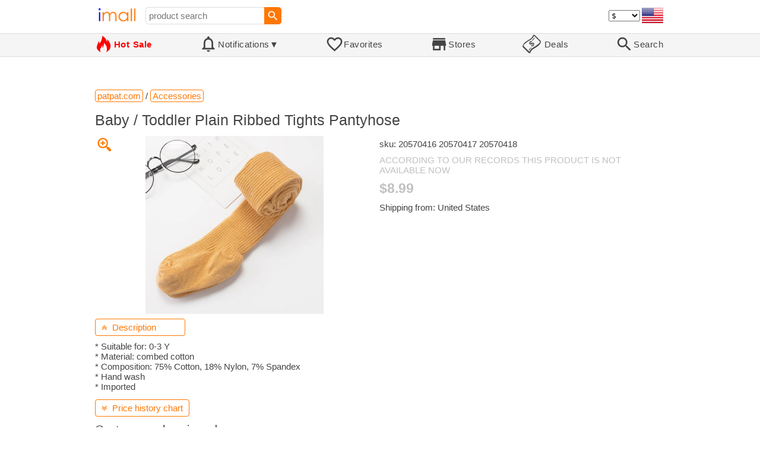

--- FILE ---
content_type: text/html; charset=UTF-8
request_url: https://imall.com/product/Baby-Toddler-Plain-Ribbed-Tights-Pantyhose/Accessories/patpat.com/20570416%2020570417%2020570418/985-125464/en
body_size: 12670
content:

<!DOCTYPE HTML>
<html lang="en">
<head>
<link rel="preload" href="https://imall.com/common/IconsCSS.woff" as="font" type="font/woff2" crossorigin="anonymous">
<link rel="preload" href="https://fonts.gstatic.com/s/materialicons/v46/flUhRq6tzZclQEJ-Vdg-IuiaDsNc.woff2" as="font" type="font/woff2" crossorigin="anonymous">
<link rel="stylesheet" type="text/css" href="/_.css"/>
<script>var fss = {}</script>
<script src="/misc/js/_.js"></script>
<script async onload="LazyLoad_OnLoad()" src="https://cdnjs.cloudflare.com/ajax/libs/vanilla-lazyload/8.12.0/lazyload.min.js"></script>
<link rel="icon" href="/Icon.png" type="image/vnd.microsoft.icon"/>
<link rel="shortcut icon" href="/Icon.png" type="image/vnd.microsoft.icon"/>
<link rel="apple-touch-icon-precomposed" href="/Icon.png"/>

<title>Baby / Toddler Plain Ribbed Tights Pantyhose - buy at the price of $8.99 in patpat.com | imall.com</title>
<meta name="keywords" content="buy Baby / Toddler Plain Ribbed Tights Pantyhose 20570416 20570417 20570418 Accessories patpat.com Price $8.99">
<meta name="description" content="Baby / Toddler Plain Ribbed Tights Pantyhose in online-store patpat.com. Large selection of Accessories in United States, United Kingdom, India, Germany, Ukraine, Australia, Canada, France, Sweden, Italy, Netherlands, Poland, Indonesia, Malaysia, Philippines, Spain, Brazil, Thailand, Turkey, Romania, Singapore, Greece, South Korea, Hungary, Mexico, Pakistan, Belgium, Japan, Vietnam, South Africa, Czech Republic, United Arab Emirates, Hong Kong, Switzerland, Portugal, Bulgaria, Saudi Arabia, Iran, Slovakia, Finland, Denmark, Ireland, Israel, China, Belarus, Taiwan, Norway, New Zealand, Croatia, Austria.">
<link rel="canonical" href="https://imall.com/product/Baby-Toddler-Plain-Ribbed-Tights-Pantyhose/Accessories/patpat.com/20570416%2020570417%2020570418/985-125464/en"/>
<meta property="og:type" content="product"/>
<meta property="og:image" content="https://image.yfswebstatic.com/origin/product/000297005794/636b7a6d97e0e.jpg"/>
<meta property="product:price:amount" content="8.99"/>
<meta property="product:price:currency" content="USD"/>
<meta property="og:title" content="Baby / Toddler Plain Ribbed Tights Pantyhose - buy at the price of $8.99 in patpat.com"/>
<meta property="og:url" content="https://imall.com/product/Baby-Toddler-Plain-Ribbed-Tights-Pantyhose/Accessories/patpat.com/20570416%2020570417%2020570418/985-125464/en"/>

<meta http-equiv="Content-Type" content="text/html; charset=UTF-8"/>
<meta http-equiv="X-UA-Compatible" content="IE=edge"/>
<meta name="apple-mobile-web-app-capable" content="yes"/>
<meta name="mobile-web-app-capable" content="yes"/>
<meta name="viewport" content="width=device-width, initial-scale=1.0"/>
<link rel="manifest" href="/manifest.webapp"/>

<script>
Template_PreInitJS('product', "https:\/\/imall.com\/product\/Baby-Toddler-Plain-Ribbed-Tights-Pantyhose\/Accessories\/patpat.com\/20570416%2020570417%2020570418\/985-125464\/en", 'en', '', '', 'usd', 0, true);
fss.PageCategorization="product_e_985_125464__1&PageID=1260157436";SessionRequestCreateEx();</script>
</head>
<body class="base_font" ontouchstart="">

<script>
var fssDevice = {};
fssDevice.IsTouch = (('ontouchstart' in w) || (navigator.msMaxTouchPoints > 0));
d.body.className += ' ' + (fssDevice.IsTouch ? 'touch' : 'desktop');

w.addEventListener('resize', Device_IsPhone_Init());
Device_IsPhone_Init();
</script>

<div class="MaxWidth" style="margin-bottom:10px;margin-top:10px;">

<div id="SearchMini" class="navigator_wrap">
<div style="padding-right:5px"><a id="nav_root" href="/?en-us-usd" title="iMall Home" class="navigator_logo_a"><span class="navigator_logo"></span></a></div>
<div class="search" style="font-size:15px;padding-left:10px;">
<form action="/search/" method="get" name="fssSearchMini" onsubmit="return ProductsSearchMini(event)">
<input id="lc_cc_curc_mini" type="hidden">
<div style="display:table-cell;vertical-align:middle;width:100%;"><input id="search_text_mini" name="search_text" type="search" placeholder="product search" title="product search" class="search_input search_text" style="width:100%;min-width:200px;font-size:15px;height:29px;"></div><div style="display:table-cell;vertical-align:middle;white-space:nowrap"><input type="submit" id="btnSearch_mini" onclick=" " class="button search_button" value="&#xE8B6;" style="border:none;font-family:Material Icons;font-size:21px;padding:0;width:29px;height:29px;"></div></form>
</div>

<div style="width:100%"></div>
<div class="notranslate notranslate100"><select id="CurrencyCode" onchange="CurrencyCode_Change(this.value)" title="select currency">
<option value="usd">$ &nbsp; &nbsp;USD
<option value="eur">€ &nbsp; &nbsp;EUR
<option value="rub">руб. RUB
<option value="uah">грн. UAH
</select></div>
<script>CurrencyCode_OptionsCheck();</script>
<script>CurrencyCode_Init();</script><div id="LNI_en"><a onclick="LanguageCodeSet('en')" class="Link Selection notranslate notranslate100" title="English">eng</a></div><div id="LNI_ru"><a onclick="LanguageCodeSet('ru')" class="LinkHover notranslate notranslate100" title="Русский">рус</a></div><div id="LNI_uk"><a onclick="LanguageCodeSet('uk')" class="LinkHover notranslate notranslate100" title="Українська">укр</a></div><script>LanguageNavigator_Init();</script>

<div><a href="/countries/?en#us" id="nav_country" q_class="HoverShadow" title="Select Country"><i class="navigator_country" id="nav_country_img" style="display:block;height:26px;width:36px;background-image: url(https://imall.com/countries/flags/us.png)"></i></a></div>
<script>Device_PhoneFooterHE_Init();</script>
</div>
</div>

<div id="TouchNavigatorPlaceholder"></div>
<div id="TouchNavigator_Wrap" class="SingleLine">
<script>
fssDevice.TouchNavigator_WrapHE = d.getElementById('TouchNavigator_Wrap');
if(fssDevice.IsTouch)
  fssDevice.TouchNavigator_WrapHE.style.display = 'none';
else
  fssDevice.TouchNavigator_WrapHE.style.visibility = 'hidden';
</script>
<div class="MaxWidth" style="overflow-x:auto;overflow-y:hidden;"><div id="TouchNavigator" class="TouchNavigator UserSelectNone"><a id="nav_home" href="/?en-us-usd" class="cell "><span><div class="icon" style="font-family:IconsCSS">&#59465;</div><div class="text">&nbsp;Home</div></span></a><a id="nav_hotsale" class="cell " style="color:red" href="/products/hot/?en-us-usd"><span><div class="icon" style="font-family:IconsCSS">&#59466;</div><div class="text" style="font-weight:bold">&nbsp;Hot Sale</div></span></a><a id="NotificationCountContainer" onclick="NotificationsOnClick(event)" class="cell "><span><div class="icon"><span style="position:relative"><span style="font-size:32px">&#xE7F5;</span><div id="NotificationCount" class="base_font" style="display:none"></div></span></div><div id="NotificationsTitle" class="text">Notifications</div></span></a><a href="/favorites/?en&tab=searches" class="cell "><span><div class="icon">&#xE87E;</div><div class="text">Favorites</div></span></a><a id="nav_stores" href="/stores/?en-us" class="cell "><span><div class="icon">&#xE8D1;</div><div class="text">Stores</div></span></a><a id="nav_deals" href="/deals/?en-us" class="cell "><span><div class="icon" style="font-family:IconsCSS">&#59454;</div><div class="text">&nbsp;Deals</div></span></a><a id="nav_search" href="/search/?en-us-usd" class="cell "><span><div class="icon">&#xE8B6;</div><div class="text">Search</div></span></a></div>
</div></div>
<a id="ContentStart" name="ContentStart"></a>
<div style="height:50px;margin:0 auto;max-width:960px"><div class="GAds_A_DisplayHorizontalHeight50"></div></div><script>
CountryCodeUpdate();

if(!fssDevice.IsTouch)
  d.getElementById('NotificationsTitle').innerHTML += /*fssDevice.IsTouch ? '&#9650' : */'&#9660';

if(!fssDevice.IsTouch)
  TouchNavigator_Init();
w.addEventListener('resize', TouchNavigator_Init);
</script>

<style>
.navigator_country {
  background-position: -2px -6px;
  background-repeat: no-repeat;
  background-size: 40px;
  min-width: 36px;
}
</style>

<div class="body_wrap">
<!--div class="body_wrap_background"> </div-->
<div class="content product" style="max-width:960px"><div id="content">


<script>
ProductUI_Init(985, 125464, 8.99, 'usd', 0, [1,43.17,77.29743,0.8581976], 715);
function fssSessionInit()
{Product_SessionInit(985,125464,899, true);}
</script>

<div id="CategoriesBreadcrumbNavigator" itemscope itemtype="http://schema.org/BreadcrumbList"><span itemprop="itemListElement" itemscope itemtype="http://schema.org/ListItem"><a itemprop="item" href="/store/patpat.com/?en-usd" class="action_link breadcrumb"><span itemprop="name">patpat.com</span></a><meta itemprop="position" content="1"/></span> / <span itemprop="itemListElement" itemscope itemtype="http://schema.org/ListItem"><a itemprop="item" href="/store/patpat.com/Accessories/?en-usd" class="action_link breadcrumb"><span itemprop="name">Accessories</span></a><meta itemprop="position" content="2"/></span></div><script>Product_CategoriesBreadcrumbNavigator_Fix();</script>


<div itemscope itemtype="http://schema.org/Product">
<div>
<h1 style="margin-left:0;text-align:left" itemprop="name">Baby / Toddler Plain Ribbed Tights Pantyhose</h1>

<div class="wrap"><a id="ProductImage_Show" href="//image.yfswebstatic.com/origin/product/000297005794/636b7a6d97e0e.jpg" target="_blank" rel="noopener" class="UserSelectNone action_link_icon">&#59453;</a><div class="product_img_wrap"><img id="ProductImage" referrerpolicy="no-referrer" src="//image.yfswebstatic.com/origin/product/000297005794/636b7a6d97e0e.jpg" alt="Baby / Toddler Plain Ribbed Tights Pantyhose" class="product_img" itemprop="image"></div>
<div class="info">
<div id="ProductInfoWrap" class="info_center">

<meta itemprop="sku" content="20570416 20570417 20570418"/><div class="sku">sku: 20570416 20570417 20570418</div><div style="color:silver;word-break:inherit">ACCORDING TO OUR RECORDS THIS PRODUCT IS NOT AVAILABLE NOW</div><div id="ProductPrice_usd" class="PriceWrap"><span itemprop="offers" itemscope itemtype="http://schema.org/Offer"><div class="price notranslate notranslate100" style="color:silver;" title="Price">$8.99</div><meta itemprop="price" content="8.99"/><meta itemprop="priceCurrency" content="USD"/><link itemprop="availability" href="https://schema.org/OutOfStock"></span></div><div id="ProductPrice_uah" class="PriceWrap" style="display:none"><div class="price notranslate notranslate100" style="color:silver;" title="Price">~ <i>388.00 грн.</i></div><div class="OrigPrice">$8.99, $1.00 = 43.17 грн.</div></div><div id="ProductPrice_rub" class="PriceWrap" style="display:none"><div class="price notranslate notranslate100" style="color:silver;" title="Price">~ <i>695.00 руб.</i></div><div class="OrigPrice">$8.99, $1.00 = 77.30 руб.</div></div><div id="ProductPrice_eur" class="PriceWrap" style="display:none"><div class="price notranslate notranslate100" style="color:silver;" title="Price">~ <i>€ 7.70</i></div><div class="OrigPrice">$8.99, € 1.00 = $1.17</div></div><script>Product_ConvertedPriceShow();</script><div>Shipping from: United States</div><span id="StoreDoesNotShipWarning" style="display:none"><span class="Icon">&#59423;</span><span class="Text">the store does not ship to your country</span></span></div>
</div>
<div price100="899" class="ProductFavorites ProductFavorite985_125464 favorite_common UserSelectNone action_link_icon"></div>
</div>
</div>
<div id="DescriptionWrap"><div style="margin:5px 0 13px 0;position:relative">&nbsp;<span style="left:0;padding:5px 10px;top:0;min-width: 130px" class="action_link" onclick="ContentVisibleToggle(FDescriptionDef)"><span id="Description_VisibleStateIcon"></span> &nbsp;Description<script>var FDescriptionDef = {Name: 'Description'};</script></span></div><div id="Description"><script>ContentVisibleToggle(FDescriptionDef, true);</script><script>if(CookieGet('lc'))ContentVisibleToggle(FDescriptionDef, false);</script><div style="margin:8px 0"><div itemprop="description" id="DescriptionContent">* Suitable for: 0-3 Y<br />
* Material: combed cotton<br />
* Composition: 75% Cotton, 18% Nylon, 7% Spandex<br />
* Hand wash<br />
* Imported</div></div><script>if(CookieGet('lc'))ProductDescription_RemoveIfEmpty();</script></div></div></div><div style="margin:5px 0 13px 0;position:relative">&nbsp;<span id="PriceHistoryToggle" style="left:0;padding:5px 10px;top:0;min-width: 130px" class="action_link" onclick="ContentVisibleToggle(FPriceHistoryDef)"><span id="PriceHistory_VisibleStateIcon"></span> &nbsp;<span id="PriceHistoryTitle">Price history chart & currency exchange rate</span><script>var FPriceHistoryDef = {Name: 'PriceHistory'};</script></span></div><div id="PriceHistory"><script>ContentVisibleToggle(FPriceHistoryDef, false);</script><script>FPriceHistoryDef.OnToggle_Visible = Product_PriceHistory_Render;Product_PriceHistory_Toggle_TitleUpdate();</script><canvas id="PriceChart" style="height:300px;width:100%"></canvas></div><h2 style="margin-left:0">Customers also viewed</h2><a name="TabNavigator_ViewedIn" style="display: block;height: 3px;"></a><div class="TabNavigator MaxWidth700" style="overflow-x:auto;text-align:center"><a href="?&ViewedIn=this#TabNavigator_ViewedIn" class="UserSelectNone TabHover" style="border-top-left-radius:7px;border-bottom-left-radius:7px;">in this store</a><a href="?#TabNavigator_ViewedIn" class="UserSelectNone TabSelected" style="border-top-right-radius:7px;border-bottom-right-radius:7px;border-right:1px solid #F70;">in other stores</a></div><br><script>ProductFavoritesInit();Products_WindowOnResize_Init();</script><a name="products"></a><div class="TileItems"><div class="Item ItemRT"><a href="/product/Anime-Japanese-Blue-Lock-Isagi-Yoichi-Football-Jersey-T-shirt-Cosplay-Hyoma-Chigiri-Meguru-Bachira-Tee-Original-Children-Clothes/Motorcycle-Equipments-Parts/aliexpress.com/1005008273489795/144-383632993/en"><div class="ItemImgWrap ItemImgWrapRT"><img referrerpolicy="no-referrer" class="ItemImg ItemImgRT" src="//ae-pic-a1.aliexpress-media.com/kf/Sa6f36f41c2874bc3a2f2632bce182a6bP.jpg" alt="

Anime Japanese Blue Lock Isagi Yoichi Football Jersey T-shirt Cosplay Hyoma Chigiri Meguru Bachira Tee Original Children Clothes" title="Anime Japanese Blue Lock Isagi Yoichi Football Jersey T-shirt Cosplay Hyoma Chigiri Meguru Bachira Tee Original Children Clothes"></div><div class="price PriceRaw" PriceRaw="10.07">$10.07</div><div class="title" title="Anime Japanese Blue Lock Isagi Yoichi Football Jersey T-shirt Cosplay Hyoma Chigiri Meguru Bachira Tee Original Children Clothes">Anime Japanese Blue Lock Isagi Yoichi Football Jersey T-shirt Cosplay Hyoma Chigiri Meguru Bachira Tee Original Children Clothes</div></a><a href="/store/aliexpress.com/?en-" class="action_link store_name" style="border-color:transparent">aliexpress.com</a><div price100="1007" class="ProductFavorites ProductFavorite144_383632993 favorite_common UserSelectNone action_link_icon"></div></div><div class="Item ItemRT"><a href="/product/50pcs-Heart-Shaped-Wooden-Slices-Iron-Rings-DIY-Hanging-Calendar-Family-Guestbook-Birthday-Reminder-Home-Decoration/Office-School-Supplies-Printing-Products/aliexpress.com/1005009308890179/144-383700193/en"><div class="ItemImgWrap ItemImgWrapRT"><img referrerpolicy="no-referrer" class="ItemImg ItemImgRT" src="//ae-pic-a1.aliexpress-media.com/kf/S20352573ddd94277b36b7cf6e8338fe45.jpg" alt="

50pcs Heart Shaped Wooden Slices Iron Rings DIY Hanging Calendar Family Guestbook Birthday Reminder Home Decoration" title="50pcs Heart Shaped Wooden Slices Iron Rings DIY Hanging Calendar Family Guestbook Birthday Reminder Home Decoration"></div><div class="price PriceRaw" PriceRaw="1.07">$1.07</div><div class="title" title="50pcs Heart Shaped Wooden Slices Iron Rings DIY Hanging Calendar Family Guestbook Birthday Reminder Home Decoration">50pcs Heart Shaped Wooden Slices Iron Rings DIY Hanging Calendar Family Guestbook Birthday Reminder Home Decoration</div></a><a href="/store/aliexpress.com/?en-" class="action_link store_name" style="border-color:transparent">aliexpress.com</a><div price100="107" class="ProductFavorites ProductFavorite144_383700193 favorite_common UserSelectNone action_link_icon"></div></div><div class="Item ItemRT"><a href="/product/Portable-For-Yamaha-Mt03-MT-03-2015-2018-Blue-Black-Motorcycle-Aluminum-Side-Stand-Enlarger-Extension-Plate-R3/Automobiles-Parts-Accessories-Wear/aliexpress.com/1005009163674252/144-383728797/en"><div class="ItemImgWrap ItemImgWrapRT"><img referrerpolicy="no-referrer" class="ItemImg ItemImgRT" src="//ae-pic-a1.aliexpress-media.com/kf/Sf4a2019c44764b98acd7de3cd85f798dy.jpeg" alt="

Portable For Yamaha Mt03 MT-03 2015-2018 Blue&amp;Black Motorcycle Aluminum Side Stand Enlarger Extension Plate For YAMAHA R3" title="Portable For Yamaha Mt03 MT-03 2015-2018 Blue&amp;Black Motorcycle Aluminum Side Stand Enlarger Extension Plate For YAMAHA R3"></div><div class="price PriceRaw" PriceRaw="4.93">$4.93</div><div class="title" title="Portable For Yamaha Mt03 MT-03 2015-2018 Blue&amp;Black Motorcycle Aluminum Side Stand Enlarger Extension Plate For YAMAHA R3">Portable For Yamaha Mt03 MT-03 2015-2018 Blue&amp;Black Motorcycle Aluminum Side Stand Enlarger Extension Plate For YAMAHA R3</div></a><a href="/store/aliexpress.com/?en-" class="action_link store_name" style="border-color:transparent">aliexpress.com</a><div price100="493" class="ProductFavorites ProductFavorite144_383728797 favorite_common UserSelectNone action_link_icon"></div></div><div class="Item ItemRT"><a href="/product/Game-Genshin-Impact-Zhongli-Cosplay-Costume-Zhong-Li-Full-Set-Liyue-Morax-Outfits-Comic-Con-Anime/Novelty-Special-Use-Costumes/aliexpress.com/1005009228428328/144-384316735/en"><div class="ItemImgWrap ItemImgWrapRT"><img referrerpolicy="no-referrer" class="ItemImg ItemImgRT" src="//ae-pic-a1.aliexpress-media.com/kf/S6cbd711df8ae4d1cb8c2379e06e322bbm.jpg" alt="

Game Genshin Impact Zhongli Cosplay Costume Zhong Li Full Set Liyue Morax Zhong Li Outfits Comic Con Anime Cosplay" title="Game Genshin Impact Zhongli Cosplay Costume Zhong Li Full Set Liyue Morax Zhong Li Outfits Comic Con Anime Cosplay"></div><div class="price PriceRaw" PriceRaw="15.4">$15.40</div><div class="title" title="Game Genshin Impact Zhongli Cosplay Costume Zhong Li Full Set Liyue Morax Zhong Li Outfits Comic Con Anime Cosplay">Game Genshin Impact Zhongli Cosplay Costume Zhong Li Full Set Liyue Morax Zhong Li Outfits Comic Con Anime Cosplay</div></a><a href="/store/aliexpress.com/?en-" class="action_link store_name" style="border-color:transparent">aliexpress.com</a><div price100="1540" class="ProductFavorites ProductFavorite144_384316735 favorite_common UserSelectNone action_link_icon"></div></div><div class="Item ItemRT"><a href="/product/Qualidea-Code-Canaria-Utara-Black-Shoes-Cosplay-Boots/Fashion-Costumes-Accesories/Ezcosplay-Manufacturing/ezcosplay.com/COSS0653/897-20819/en"><div class="ItemImgWrap ItemImgWrapRT"><img referrerpolicy="no-referrer" class="ItemImg ItemImgRT" src="//cdn.ezcosplay.com/media/catalog/product/c/o/coss0653.jpg" alt="

Qualidea Code Canaria Utara Black Shoes Cosplay Boots" title="Qualidea Code Canaria Utara Black Shoes Cosplay Boots"></div><div class="price PriceRaw" PriceRaw="43.99">$43.99</div><div class="title" title="Qualidea Code Canaria Utara Black Shoes Cosplay Boots">Qualidea Code Canaria Utara Black Shoes Cosplay Boots</div></a><a href="/store/ezcosplay.com/?en-" class="action_link store_name" style="border-color:transparent">ezcosplay.com</a><div price100="4399" class="ProductFavorites ProductFavorite897_20819 favorite_common UserSelectNone action_link_icon"></div></div><div class="Item ItemRT"><a href="/product/Marks-Spencer-Damen-Kleid-marineblau-Gr.-40/Women%27s-Clothing/momoxfashion.com/qqtsuvm/2048-7270370/en"><div class="ItemImgWrap ItemImgWrapRT"><img referrerpolicy="no-referrer" class="ItemImg ItemImgRT" src="//image.momoxfashion.com/Marks-Spencer-Damen-qqtsuvm-0-zoom" alt="

Marks &amp; Spencer Damen Kleid, marineblau, Gr. 40" title="Marks &amp; Spencer Damen Kleid, marineblau, Gr. 40"></div><div class="price PriceRaw" PriceRaw="45.327557">$45.33</div><div class="title" title="Marks &amp; Spencer Damen Kleid, marineblau, Gr. 40">Marks &amp; Spencer Damen Kleid, marineblau, Gr. 40</div></a><a href="/store/momoxfashion.com/?en-" class="action_link store_name" style="border-color:transparent">momoxfashion.com</a><div price100="3890" class="ProductFavorites ProductFavorite2048_7270370 favorite_common UserSelectNone action_link_icon"></div></div><div class="Item ItemRT" title="According to our records this product is not available now"><a href="/product/2-Din-9.5-Inch-Touch-Screen-MP5-Player-Car-Stereo-FM-Radio-for-Apple-Android-CarPlay-Mirror-Link-Navi-Bluetooth/Automobiles-Parts-Accessories-Electronics/aliexpress.com/1005003346513785/144-138249097/en"><div class="ItemImgWrap ItemImgWrapRT"><img referrerpolicy="no-referrer" class="ItemImg ItemImgRT" src="//ae04.alicdn.com/kf/H25d740307c4d44018f2bcb83c6466c04C.jpg" alt="

2 Din 9.5 Inch Touch-Screen MP5 Player Car Stereo FM Radio for Apple/Android CarPlay Mirror Link Navi Bluetooth" title="2 Din 9.5 Inch Touch-Screen MP5 Player Car Stereo FM Radio for Apple/Android CarPlay Mirror Link Navi Bluetooth"></div><div class="price PriceRaw" style="color:silver" PriceRaw="75.92">$75.92</div><div class="title" style="color:silver" title="2 Din 9.5 Inch Touch-Screen MP5 Player Car Stereo FM Radio for Apple/Android CarPlay Mirror Link Navi Bluetooth">2 Din 9.5 Inch Touch-Screen MP5 Player Car Stereo FM Radio for Apple/Android CarPlay Mirror Link Navi Bluetooth</div></a><a href="/store/aliexpress.com/?en-" class="action_link store_name" style="border-color:transparent">aliexpress.com</a><div price100="7592" class="ProductFavorites ProductFavorite144_138249097 favorite_common UserSelectNone action_link_icon"></div></div><div class="Item ItemRT" title="According to our records this product is not available now"><a href="/product/Women-Long-Sleeve-Embroidery-O-neck-Playsuit-Buttons-2021-Summer-New-Sashes-Lace-up-Rompers/Women%27s-Clothing-Jumpsuits/aliexpress.com/1005003184530207/144-138574013/en"><div class="ItemImgWrap ItemImgWrapRT"><img referrerpolicy="no-referrer" class="ItemImg ItemImgRT" src="//ae04.alicdn.com/kf/H2463656e473a454aaa43b22bb696314ar.jpg" alt="

Women Long Sleeve Embroidery O-neck Playsuit Buttons 2021 Summer New Sashes Lace-up Rompers" title="Women Long Sleeve Embroidery O-neck Playsuit Buttons 2021 Summer New Sashes Lace-up Rompers"></div><div class="price PriceRaw" style="color:silver" PriceRaw="50.4">$50.40</div><div class="title" style="color:silver" title="Women Long Sleeve Embroidery O-neck Playsuit Buttons 2021 Summer New Sashes Lace-up Rompers">Women Long Sleeve Embroidery O-neck Playsuit Buttons 2021 Summer New Sashes Lace-up Rompers</div></a><a href="/store/aliexpress.com/?en-" class="action_link store_name" style="border-color:transparent">aliexpress.com</a><div price100="5040" class="ProductFavorites ProductFavorite144_138574013 favorite_common UserSelectNone action_link_icon"></div></div><div class="Item ItemRT" title="According to our records this product is not available now"><a href="/product/1-%D0%BF%D0%B0%D1%80%D0%B0-%D0%92%D0%B5%D0%BB%D0%BE%D1%81%D0%B8%D0%BF%D0%B5%D0%B4%D0%BD%D1%8B%D0%B9-%D0%A7%D0%B5%D1%85%D0%BE%D0%BB-%D0%B4%D0%BB%D1%8F-%D0%B2%D0%B5%D0%BB%D0%BE%D1%81%D0%B8%D0%BF%D0%B5%D0%B4%D0%BD%D0%BE%D0%B3%D0%BE-%D1%80%D1%83%D0%BB%D1%8F-%D1%80%D1%83%D1%87%D0%BA%D0%B8-%D0%B8%D0%B7-%D0%B3%D0%BB%D0%B0%D0%B4%D0%BA%D0%BE%D0%B9-%D0%BC%D1%8F%D0%B3%D0%BA%D0%BE%D0%B9-%D0%BA%D0%BE%D0%B6%D0%B8-%D0%90%D0%BA%D1%81%D0%B5%D1%81%D1%81%D1%83%D0%B0%D1%80%D1%8B-%D0%B2%D0%B5%D0%BB%D0%BE%D1%81%D0%B8%D0%BF%D0%B5%D0%B4%D0%B0-%D0%B0%D0%BB%D1%8E%D0%BC%D0%B8%D0%BD%D0%B8%D0%B5%D0%B2%D0%BE%D0%B3%D0%BE-%D1%81%D0%BF%D0%BB%D0%B0%D0%B2%D0%B0-.../Sports-Entertainment-Cycling/aliexpress.com/32949758045/144-36275927/en"><div class="ItemImgWrap ItemImgWrapRT"><img referrerpolicy="no-referrer" class="ItemImg ItemImgRT" src="//ae04.alicdn.com/kf/HTB17SjcXE_rK1Rjy0Fcq6zEvVXai.jpg" alt="

1 пара, Велосипедный Чехол для велосипедного руля, ручки из гладкой мягкой кожи, Аксессуары для велосипеда из алюминиевого сплава, ручки для ..." title="1 пара, Велосипедный Чехол для велосипедного руля, ручки из гладкой мягкой кожи, Аксессуары для велосипеда из алюминиевого сплава, ручки для ..."></div><div class="price PriceRaw" style="color:silver" PriceRaw="13.2">$13.20</div><div class="title" style="color:silver" title="1 пара, Велосипедный Чехол для велосипедного руля, ручки из гладкой мягкой кожи, Аксессуары для велосипеда из алюминиевого сплава, ручки для ...">1 пара, Велосипедный Чехол для велосипедного руля, ручки из гладкой мягкой кожи, Аксессуары для велосипеда из алюминиевого сплава, ручки для ...</div></a><a href="/store/aliexpress.com/?en-" class="action_link store_name" style="border-color:transparent">aliexpress.com</a><div price100="1320" class="ProductFavorites ProductFavorite144_36275927 favorite_common UserSelectNone action_link_icon"></div></div><div class="Item ItemRT" title="According to our records this product is not available now"><a href="/product/F9-5C-Digital-Display-TWS-Bluetooth-Earbuds-Fingertip-Touch-Control-Sport-Headphones/Consumer-Electronics-Portable-Audio-Video/aliexpress.com/1005003629391721/565-157627040/en"><div class="ItemImgWrap ItemImgWrapRT"><img referrerpolicy="no-referrer" class="ItemImg ItemImgRT" src="//ae04.alicdn.com/kf/H7aebfa9a87e34a018dcddf17f3f03b66J.jpg" alt="

F9-5C Digital Display TWS Bluetooth Earbuds Fingertip Touch Control Sport Headphones" title="F9-5C Digital Display TWS Bluetooth Earbuds Fingertip Touch Control Sport Headphones"></div><div class="price PriceRaw" style="color:silver" PriceRaw="8.13">$8.13</div><div class="title" style="color:silver" title="F9-5C Digital Display TWS Bluetooth Earbuds Fingertip Touch Control Sport Headphones">F9-5C Digital Display TWS Bluetooth Earbuds Fingertip Touch Control Sport Headphones</div></a><a href="/store/aliexpress.com/?en-" class="action_link store_name" style="border-color:transparent">aliexpress.com</a><div price100="813" class="ProductFavorites ProductFavorite565_157627040 favorite_common UserSelectNone action_link_icon"></div></div><div class="Item ItemRT" title="According to our records this product is not available now"><a href="/product/Exquisite-Beautiful-Home-Decoration-Wedding-Simulation-3-Austin-Roses-Artificial-Flowers-Bouquets/Garden-Festive-Party-Supplies/aliexpress.com/1005003625152549/565-158748925/en"><div class="ItemImgWrap ItemImgWrapRT"><img referrerpolicy="no-referrer" class="ItemImg ItemImgRT" src="//ae04.alicdn.com/kf/Hcc1de6430e35464383ebebaf902f8a6as.jpg" alt="

Exquisite Beautiful Home Decoration Wedding Decoration Simulation 3 Austin Roses Artificial Flowers Wedding Flowers Bouquets" title="Exquisite Beautiful Home Decoration Wedding Decoration Simulation 3 Austin Roses Artificial Flowers Wedding Flowers Bouquets"></div><div class="price PriceRaw" style="color:silver" PriceRaw="2.37">$2.37</div><div class="title" style="color:silver" title="Exquisite Beautiful Home Decoration Wedding Decoration Simulation 3 Austin Roses Artificial Flowers Wedding Flowers Bouquets">Exquisite Beautiful Home Decoration Wedding Decoration Simulation 3 Austin Roses Artificial Flowers Wedding Flowers Bouquets</div></a><a href="/store/aliexpress.com/?en-" class="action_link store_name" style="border-color:transparent">aliexpress.com</a><div price100="237" class="ProductFavorites ProductFavorite565_158748925 favorite_common UserSelectNone action_link_icon"></div></div><div class="Item ItemRT" title="According to our records this product is not available now"><a href="/product/Speaker-Loud-Inpods-Protable-Wireless-Bluetooth-Super-Bass-Mini-Loudspeaker-Outdoor-Music/Consumer-Electronics-Portable-Audio-Video/aliexpress.com/1005003607941817/565-158769235/en"><div class="ItemImgWrap ItemImgWrapRT"><img referrerpolicy="no-referrer" class="ItemImg ItemImgRT" src="//ae04.alicdn.com/kf/H899667cd2dad40c6b9b1fd3b6d5757f1j.jpg" alt="

Speaker Loud Inpods Protable Wireless Bluetooth Speaker Super Bass Mini Wireless Loudspeaker Outdoor Speaker Music" title="Speaker Loud Inpods Protable Wireless Bluetooth Speaker Super Bass Mini Wireless Loudspeaker Outdoor Speaker Music"></div><div class="price PriceRaw" style="color:silver" PriceRaw="61.71">$61.71</div><div class="title" style="color:silver" title="Speaker Loud Inpods Protable Wireless Bluetooth Speaker Super Bass Mini Wireless Loudspeaker Outdoor Speaker Music">Speaker Loud Inpods Protable Wireless Bluetooth Speaker Super Bass Mini Wireless Loudspeaker Outdoor Speaker Music</div></a><a href="/store/aliexpress.com/?en-" class="action_link store_name" style="border-color:transparent">aliexpress.com</a><div price100="6171" class="ProductFavorites ProductFavorite565_158769235 favorite_common UserSelectNone action_link_icon"></div></div><div class="Item ItemRT" title="According to our records this product is not available now"><a href="/product/20-30cm-Cross-Prism-Steel-Metal-Tent-Beach-Canopy-Camping-Stakes-Peg-Ground-Nail-Outdoor-Hiking-Accessories/Sports-Entertainment/aliexpress.com/1005003490466610/565-158778519/en"><div class="ItemImgWrap ItemImgWrapRT"><img referrerpolicy="no-referrer" class="ItemImg ItemImgRT" src="//ae04.alicdn.com/kf/H75294c728c134e6a873305286beec38eD.jpeg" alt="

20/30cm Cross-Prism Steel Metal Tent Beach Canopy Camping Stakes Peg Ground Nail Outdoor Camping &amp; Hiking Tent Accessories" title="20/30cm Cross-Prism Steel Metal Tent Beach Canopy Camping Stakes Peg Ground Nail Outdoor Camping &amp; Hiking Tent Accessories"></div><div class="price PriceRaw" style="color:silver" PriceRaw="1.22">$1.22</div><div class="title" style="color:silver" title="20/30cm Cross-Prism Steel Metal Tent Beach Canopy Camping Stakes Peg Ground Nail Outdoor Camping &amp; Hiking Tent Accessories">20/30cm Cross-Prism Steel Metal Tent Beach Canopy Camping Stakes Peg Ground Nail Outdoor Camping &amp; Hiking Tent Accessories</div></a><a href="/store/aliexpress.com/?en-" class="action_link store_name" style="border-color:transparent">aliexpress.com</a><div price100="122" class="ProductFavorites ProductFavorite565_158778519 favorite_common UserSelectNone action_link_icon"></div></div><div class="Item ItemRT" title="According to our records this product is not available now"><a href="/product/2022-%D0%A0%D0%BE%D0%B6%D0%B4%D0%B5%D1%81%D1%82%D0%B2%D0%B5%D0%BD%D1%81%D0%BA%D0%B0%D1%8F-%D0%B5%D0%BB%D0%BA%D0%B0-%D0%AD%D0%BB%D0%B5%D0%BA%D1%82%D1%80%D0%B8%D1%87%D0%B5%D1%81%D0%BA%D0%B8%D0%B9-%D0%BF%D0%BE%D0%B5%D0%B7%D0%B4-%D0%A1%D0%BD%D0%B5%D0%B6%D0%BD%D1%8B%D0%B9-%D0%B7%D0%B0%D0%BC%D0%BE%D0%BA-%D0%BC%D1%83%D0%B7%D1%8B%D0%BA%D0%B0%D0%BB%D1%8C%D0%BD%D0%B0%D1%8F-%D1%88%D0%BA%D0%B0%D1%82%D1%83%D0%BB%D0%BA%D0%B0-%D1%81%D1%82%D1%80%D0%BE%D0%B8%D1%82%D0%B5%D0%BB%D1%8C%D0%BD%D1%8B%D0%B9-%D0%B1%D0%BB%D0%BE%D0%BA-%D0%B4%D0%BE%D0%BC-%D0%A1%D0%B0%D0%BD%D1%82%D0%B0-%D0%9A%D0%BB%D0%B0%D1%83%D1%81-%D0%B4%D0%B5%D1%82%D1%81%D0%BA%D0%B0%D1%8F-%D0%B8%D0%B3%D1%80%D1%83%D1%88%D0%BA%D0%B0-%D0%BF%D0%BE%D0%B4%D0%B0%D1%80%D0%BE%D0%BA/%D0%BD.../Toys-Hobbies-Building-Construction/aliexpress.com/1005003301948050/144-138398907/en"><div class="ItemImgWrap ItemImgWrapRT"><img referrerpolicy="no-referrer" class="ItemImg ItemImgRT" src="//ae04.alicdn.com/kf/H868ca03853af405eb6fea3ddaeb3c426a.jpg" alt="

2022 Рождественская елка Электрический поезд Снежный замок музыкальная шкатулка строительный блок дом Санта-Клаус детская игрушка подарок н..." title="2022 Рождественская елка Электрический поезд Снежный замок музыкальная шкатулка строительный блок дом Санта-Клаус детская игрушка подарок н..."></div><div class="price PriceRaw" style="color:silver" PriceRaw="87.05">$87.05</div><div class="title" style="color:silver" title="2022 Рождественская елка Электрический поезд Снежный замок музыкальная шкатулка строительный блок дом Санта-Клаус детская игрушка подарок н...">2022 Рождественская елка Электрический поезд Снежный замок музыкальная шкатулка строительный блок дом Санта-Клаус детская игрушка подарок н...</div></a><a href="/store/aliexpress.com/?en-" class="action_link store_name" style="border-color:transparent">aliexpress.com</a><div price100="8705" class="ProductFavorites ProductFavorite144_138398907 favorite_common UserSelectNone action_link_icon"></div></div><div class="Item ItemRT" title="According to our records this product is not available now"><a href="/product/Heavy-craftsmanship-solid-color-large-capacity-rivet-leather-portable-women-ladies-new-fashion-one-shoulder-messenger-bag/Luggage-Bags-Women%27s-Handbags/aliexpress.com/1005003334104109/144-138450839/en"><div class="ItemImgWrap ItemImgWrapRT"><img referrerpolicy="no-referrer" class="ItemImg ItemImgRT" src="//ae04.alicdn.com/kf/H3745b22072f5456cac8d0e3d883d517eC.jpg" alt="

Heavy craftsmanship, solid color, large capacity, rivet leather portable women, ladies new fashion, one-shoulder messenger bag" title="Heavy craftsmanship, solid color, large capacity, rivet leather portable women, ladies new fashion, one-shoulder messenger bag"></div><div class="price PriceRaw" style="color:silver" PriceRaw="130.64">$130.64</div><div class="title" style="color:silver" title="Heavy craftsmanship, solid color, large capacity, rivet leather portable women, ladies new fashion, one-shoulder messenger bag">Heavy craftsmanship, solid color, large capacity, rivet leather portable women, ladies new fashion, one-shoulder messenger bag</div></a><a href="/store/aliexpress.com/?en-" class="action_link store_name" style="border-color:transparent">aliexpress.com</a><div price100="13064" class="ProductFavorites ProductFavorite144_138450839 favorite_common UserSelectNone action_link_icon"></div></div><div class="Item ItemRT" title="According to our records this product is not available now"><a href="/product/WYSIWYG-5pcs-Charms-19x19mm-Follow-Your-Dreams-Trust-Heart-Pendant-Antique-Silver-Color-For-Jewelry-Making-DIY/Accessories-Fashion/aliexpress.com/1005003332259576/144-138656859/en"><div class="ItemImgWrap ItemImgWrapRT"><img referrerpolicy="no-referrer" class="ItemImg ItemImgRT" src="//ae04.alicdn.com/kf/H4468c291fe4d428e82bb9639cea9b7d7o.jpg" alt="

WYSIWYG 5pcs Charms 19x19mm Follow Your Dreams Trust Your Heart Charms Pendant Antique Silver Color For Jewelry Making DIY" title="WYSIWYG 5pcs Charms 19x19mm Follow Your Dreams Trust Your Heart Charms Pendant Antique Silver Color For Jewelry Making DIY"></div><div class="price PriceRaw" style="color:silver" PriceRaw="1.33">$1.33</div><div class="title" style="color:silver" title="WYSIWYG 5pcs Charms 19x19mm Follow Your Dreams Trust Your Heart Charms Pendant Antique Silver Color For Jewelry Making DIY">WYSIWYG 5pcs Charms 19x19mm Follow Your Dreams Trust Your Heart Charms Pendant Antique Silver Color For Jewelry Making DIY</div></a><a href="/store/aliexpress.com/?en-" class="action_link store_name" style="border-color:transparent">aliexpress.com</a><div price100="133" class="ProductFavorites ProductFavorite144_138656859 favorite_common UserSelectNone action_link_icon"></div></div><div class="Item ItemRT" title="According to our records this product is not available now"><a href="/product/Card-Pocket-Case-for-Samsung-A50S-A32-A30S-Thin-Cover-Silicone-Soft-TPU-A20-A71-M10S/Phones-Telecommunications-Mobile-Phone-Accessories/aliexpress.com/1005003633652772/565-157800833/en"><div class="ItemImgWrap ItemImgWrapRT"><img referrerpolicy="no-referrer" class="ItemImg ItemImgRT" src="//ae04.alicdn.com/kf/H456044d922fa433aa512bc66d271d050z.jpg" alt="

Card Pocket Case for Samsung A50S A32 A30S Thin Cover Silicone Soft TPU for Samsung A20/A71/M10S" title="Card Pocket Case for Samsung A50S A32 A30S Thin Cover Silicone Soft TPU for Samsung A20/A71/M10S"></div><div class="price PriceRaw" style="color:silver" PriceRaw="3.76">$3.76</div><div class="title" style="color:silver" title="Card Pocket Case for Samsung A50S A32 A30S Thin Cover Silicone Soft TPU for Samsung A20/A71/M10S">Card Pocket Case for Samsung A50S A32 A30S Thin Cover Silicone Soft TPU for Samsung A20/A71/M10S</div></a><a href="/store/aliexpress.com/?en-" class="action_link store_name" style="border-color:transparent">aliexpress.com</a><div price100="376" class="ProductFavorites ProductFavorite565_157800833 favorite_common UserSelectNone action_link_icon"></div></div><div class="Item ItemRT" title="According to our records this product is not available now"><a href="/product/%D0%96%D0%B5%D0%BD%D1%81%D0%BA%D0%B0%D1%8F-%D0%BA%D0%BE%D0%B6%D0%B0%D0%BD%D0%B0%D1%8F-%D0%A1%D1%83%D0%BC%D0%BA%D0%B0-DKNY-Elissa-Leather-Chain-Strap-Shoulder-Bag-%D0%B1%D0%B5%D0%B6%D0%B5%D0%B2%D1%8B%D0%B9/%D0%9E%D0%B4%D0%B5%D0%B6%D0%B4%D0%B0-%D0%BE%D0%B1%D1%83%D0%B2%D1%8C-%D0%B0%D0%BA%D1%81%D0%B5%D1%81%D1%81%D1%83%D0%B0%D1%80%D1%8B-%D0%A1%D1%83%D0%BC%D0%BA%D0%B8-%D1%80%D1%8E%D0%BA%D0%B7%D0%B0%D0%BA%D0%B8/rozetka.com.ua/276755043/496-19487610/en"><div class="ItemImgWrap ItemImgWrapRT"><img referrerpolicy="no-referrer" class="ItemImg ItemImgRT" src="//i8.rozetka.ua/goods/21604461/276755043_images_21604461483.jpg" alt="

Женская кожаная Сумка DKNY Elissa Leather Chain Strap Shoulder Bag бежевый" title="Женская кожаная Сумка DKNY Elissa Leather Chain Strap Shoulder Bag бежевый"></div><div class="price PriceRaw" style="color:silver" PriceRaw="104.23906">$104.24</div><div class="title" style="color:silver" title="Женская кожаная Сумка DKNY Elissa Leather Chain Strap Shoulder Bag бежевый">Женская кожаная Сумка DKNY Elissa Leather Chain Strap Shoulder Bag бежевый</div></a><a href="/store/rozetka.com.ua/?en-" class="action_link store_name" style="border-color:transparent">rozetka.com.ua</a><div price100="450000" class="ProductFavorites ProductFavorite496_19487610 favorite_common UserSelectNone action_link_icon"></div></div><div class="Item ItemRT" title="According to our records this product is not available now"><a href="/product/Karen-Kane-Plus-Size-Star-Print-Top-Women%27s-Clothing-Multi/Apparel-General/6pm.com/4L63531W-960/564-200193/en"><div class="ItemImgWrap ItemImgWrapRT"><img referrerpolicy="no-referrer" class="ItemImg ItemImgRT" src="//m.media-amazon.com/images/I/91lLkvJbNEL._SR960%2C720_.jpg" alt="

Karen Kane Plus Plus Size Star Print Top (Print) Women's Clothing, Multi" title="Karen Kane Plus Plus Size Star Print Top (Print) Women's Clothing, Multi"></div><div class="price PriceRaw" style="color:silver" PriceRaw="44.99">$44.99</div><div class="title" style="color:silver" title="Karen Kane Plus Plus Size Star Print Top (Print) Women's Clothing, Multi">Karen Kane Plus Plus Size Star Print Top (Print) Women's Clothing, Multi</div></a><a href="/store/6pm.com/?en-" class="action_link store_name" style="border-color:transparent">6pm.com</a><div price100="4499" class="ProductFavorites ProductFavorite564_200193 favorite_common UserSelectNone action_link_icon"></div></div><div class="Item ItemRT" title="According to our records this product is not available now"><a href="/product/MICHAEL-Kors-Frieda-Slide-Acorn-Women%27s-Sandals-Brown/Shoes-Open-Footwear-Casual-Sandal/6pm.com/40S9FRFP1L-203/564-196411/en"><div class="ItemImgWrap ItemImgWrapRT"><img referrerpolicy="no-referrer" class="ItemImg ItemImgRT" src="//m.media-amazon.com/images/I/71vJdJ2+JHL._SR960%2C720_.jpg" alt="

MICHAEL Michael Kors Frieda Slide (Acorn) Women's Sandals, Brown" title="MICHAEL Michael Kors Frieda Slide (Acorn) Women's Sandals, Brown"></div><div class="price PriceRaw" style="color:silver" PriceRaw="64.99">$64.99</div><div class="title" style="color:silver" title="MICHAEL Michael Kors Frieda Slide (Acorn) Women's Sandals, Brown">MICHAEL Michael Kors Frieda Slide (Acorn) Women's Sandals, Brown</div></a><a href="/store/6pm.com/?en-" class="action_link store_name" style="border-color:transparent">6pm.com</a><div price100="6499" class="ProductFavorites ProductFavorite564_196411 favorite_common UserSelectNone action_link_icon"></div></div><div class="Item ItemRT" title="According to our records this product is not available now"><a href="/product/Kamik-Kids-Snowgypsy-Toddler-Little-Kid-Big-Navy-Teal-Girls-Shoes-Multi/Boot-Cold-Weather/6pm.com/NK4192S//NK8192S-NTE/564-219257/en"><div class="ItemImgWrap ItemImgWrapRT"><img referrerpolicy="no-referrer" class="ItemImg ItemImgRT" src="//m.media-amazon.com/images/I/71CfNhVg-IL._SR960%2C720_.jpg" alt="

Kamik Kids Snowgypsy (Toddler/Little Kid/Big Kid) (Navy/Teal) Girls Shoes, Multi" title="Kamik Kids Snowgypsy (Toddler/Little Kid/Big Kid) (Navy/Teal) Girls Shoes, Multi"></div><div class="price PriceRaw" style="color:silver" PriceRaw="32.99">$32.99</div><div class="title" style="color:silver" title="Kamik Kids Snowgypsy (Toddler/Little Kid/Big Kid) (Navy/Teal) Girls Shoes, Multi">Kamik Kids Snowgypsy (Toddler/Little Kid/Big Kid) (Navy/Teal) Girls Shoes, Multi</div></a><a href="/store/6pm.com/?en-" class="action_link store_name" style="border-color:transparent">6pm.com</a><div price100="3299" class="ProductFavorites ProductFavorite564_219257 favorite_common UserSelectNone action_link_icon"></div></div><div class="Item ItemRT" title="According to our records this product is not available now"><a href="/product/New-Balance-Kids-KVCRZv2I-Knit-Infant-Toddler-Black-Magnet-Boys-Shoes-Silver/Athletic-Casual/6pm.com/KVCRZKGI/564-244182/en"><div class="ItemImgWrap ItemImgWrapRT"><img referrerpolicy="no-referrer" class="ItemImg ItemImgRT" src="//m.media-amazon.com/images/I/81Sz1R3jHAL._SR960%2C720_.jpg" alt="

New Balance Kids KVCRZv2I Knit (Infant/Toddler) (Black/Magnet) Boys Shoes, Silver" title="New Balance Kids KVCRZv2I Knit (Infant/Toddler) (Black/Magnet) Boys Shoes, Silver"></div><div class="price PriceRaw" style="color:silver" PriceRaw="35.99">$35.99</div><div class="title" style="color:silver" title="New Balance Kids KVCRZv2I Knit (Infant/Toddler) (Black/Magnet) Boys Shoes, Silver">New Balance Kids KVCRZv2I Knit (Infant/Toddler) (Black/Magnet) Boys Shoes, Silver</div></a><a href="/store/6pm.com/?en-" class="action_link store_name" style="border-color:transparent">6pm.com</a><div price100="3599" class="ProductFavorites ProductFavorite564_244182 favorite_common UserSelectNone action_link_icon"></div></div><div class="Item ItemRT" title="According to our records this product is not available now"><a href="/product/Polyester-Grime-Color-Block-One-pieces-Badedrakter-30015430783-Svart/Women%27s-Fashion-CLOTHING-Swimwear/Apparel-Accessories/floryday.com/FDcNOlnog5430783/462-128172/en"><div class="ItemImgWrap ItemImgWrapRT"><img referrerpolicy="no-referrer" class="ItemImg ItemImgRT" src="//d3sej37t1mx5mv.cloudfront.net/image/600_600/fc/9d/fc9d6964ba80b747e85e5feb3253578f.jpg" alt="

Polyester Grime Color Block One-pieces Badedrakter (30015430783, Svart" title="Polyester Grime Color Block One-pieces Badedrakter (30015430783, Svart"></div><div class="price PriceRaw" style="color:silver" PriceRaw="26.245586">$26.25</div><div class="title" style="color:silver" title="Polyester Grime Color Block One-pieces Badedrakter (30015430783, Svart">Polyester Grime Color Block One-pieces Badedrakter (30015430783, Svart</div></a><a href="/store/floryday.com/?en-" class="action_link store_name" style="border-color:transparent">floryday.com</a><div price100="2252" class="ProductFavorites ProductFavorite462_128172 favorite_common UserSelectNone action_link_icon"></div></div><div class="Item ItemRT" title="According to our records this product is not available now"><a href="/product/Elegant-O%C3%A4kta-Pearl-Vanligt-B%C3%A4lten-1795400878-Vit-silver/Women%27s-Fashion-Accessories-Belts/Apparel/floryday.com/FDcSElseg5400878/462-135850/en"><div class="ItemImgWrap ItemImgWrapRT"><img referrerpolicy="no-referrer" class="ItemImg ItemImgRT" src="//d3sej37t1mx5mv.cloudfront.net/image/600_600/28/80/288054450305e356a24138d7eb5ef853.jpg" alt="

Elegant Oäkta Pearl Vanligt Bälten (1795400878, Vit;silver" title="Elegant Oäkta Pearl Vanligt Bälten (1795400878, Vit;silver"></div><div class="price PriceRaw" style="color:silver" PriceRaw="8.49746">$8.50</div><div class="title" style="color:silver" title="Elegant Oäkta Pearl Vanligt Bälten (1795400878, Vit;silver">Elegant Oäkta Pearl Vanligt Bälten (1795400878, Vit;silver</div></a><a href="/store/floryday.com/?en-" class="action_link store_name" style="border-color:transparent">floryday.com</a><div price100="729" class="ProductFavorites ProductFavorite462_135850 favorite_common UserSelectNone action_link_icon"></div></div><div class="Item ItemRT" title="According to our records this product is not available now"><a href="/product/Abiti-Lungo-Manica-corta-Monocolore-Casual-1955278629-Rosa/Women%27s-Fashion-Dresses/Apparel-Accessories-Clothing/floryday.com/FDcITlitg5278629/462-144484/en"><div class="ItemImgWrap ItemImgWrapRT"><img referrerpolicy="no-referrer" class="ItemImg ItemImgRT" src="//d3sej37t1mx5mv.cloudfront.net/image/600_600/93/7b/937be497258bc1dbe143d9385d42f179.jpg" alt="

Abiti Lungo Manica corta Monocolore Casual (1955278629, Rosa" title="Abiti Lungo Manica corta Monocolore Casual (1955278629, Rosa"></div><div class="price PriceRaw" style="color:silver" PriceRaw="57.434326">$57.43</div><div class="title" style="color:silver" title="Abiti Lungo Manica corta Monocolore Casual (1955278629, Rosa">Abiti Lungo Manica corta Monocolore Casual (1955278629, Rosa</div></a><a href="/store/floryday.com/?en-" class="action_link store_name" style="border-color:transparent">floryday.com</a><div price100="4929" class="ProductFavorites ProductFavorite462_144484 favorite_common UserSelectNone action_link_icon"></div></div><div class="Item ItemRT" title="According to our records this product is not available now"><a href="/product/Sanuk-Yoga-Bliss-Brown-Women%27s-Sandals/Shoes-Open-Footwear-Casual-Sandal/6pm.com/SWS11048-BRN/564-288367/en"><div class="ItemImgWrap ItemImgWrapRT"><img referrerpolicy="no-referrer" class="ItemImg ItemImgRT" src="//m.media-amazon.com/images/I/71-XvPB-isL._SR960%2C720_.jpg" alt="

Sanuk Yoga Bliss (Brown) Women's Sandals" title="Sanuk Yoga Bliss (Brown) Women's Sandals"></div><div class="price PriceRaw" style="color:silver" PriceRaw="24">$24.00</div><div class="title" style="color:silver" title="Sanuk Yoga Bliss (Brown) Women's Sandals">Sanuk Yoga Bliss (Brown) Women's Sandals</div></a><a href="/store/6pm.com/?en-" class="action_link store_name" style="border-color:transparent">6pm.com</a><div price100="2400" class="ProductFavorites ProductFavorite564_288367 favorite_common UserSelectNone action_link_icon"></div></div><div class="Item ItemRT"><a href="/product/DD-saddle-leather-marble-TV-cabinet-coffee-table-living-room-luxury-stone-rock-slab-floor/Home-Garden-Decor/aliexpress.com/1005010292024019/565-403920303/en"><div class="ItemImgWrap ItemImgWrapRT"><img referrerpolicy="no-referrer" class="ItemImg ItemImgRT" src="//ae-pic-a1.aliexpress-media.com/kf/S96e7e98f8a6d49469566c9cbc00da8125.jpg" alt="

DD saddle leather marble TV cabinet coffee table living room luxury stone rock slab floor cabinet" title="DD saddle leather marble TV cabinet coffee table living room luxury stone rock slab floor cabinet"></div><div class="price PriceRaw" PriceRaw="773.69">$773.69</div><div class="title" title="DD saddle leather marble TV cabinet coffee table living room luxury stone rock slab floor cabinet">DD saddle leather marble TV cabinet coffee table living room luxury stone rock slab floor cabinet</div></a><a href="/store/aliexpress.com/?en-" class="action_link store_name" style="border-color:transparent">aliexpress.com</a><div price100="77369" class="ProductFavorites ProductFavorite565_403920303 favorite_common UserSelectNone action_link_icon"></div></div><div class="Item ItemRT"><a href="/product/For-KIA-EV3-EV6-EV9-K5-DL3-SPORTAGE-NQ5-STINGER-TELLURIDE-CARNIVAL-B-Pillars-TPU-Car-Protective-Film-Window-Body-Paint-Sticker/Automobiles-Parts-Accessories-Exterior/aliexpress.com/1005010232824562/565-403345414/en"><div class="ItemImgWrap ItemImgWrapRT"><img referrerpolicy="no-referrer" class="ItemImg ItemImgRT" src="//ae-pic-a1.aliexpress-media.com/kf/S5e2c6e0163154b69adeb491154a62e70B.jpg" alt="

For KIA EV3 EV6 EV9 K5 DL3 SPORTAGE NQ5 STINGER TELLURIDE CARNIVAL B Pillars TPU Car Protective Film Window Body Paint Sticker" title="For KIA EV3 EV6 EV9 K5 DL3 SPORTAGE NQ5 STINGER TELLURIDE CARNIVAL B Pillars TPU Car Protective Film Window Body Paint Sticker"></div><div class="price PriceRaw" PriceRaw="31.19">$31.19</div><div class="title" title="For KIA EV3 EV6 EV9 K5 DL3 SPORTAGE NQ5 STINGER TELLURIDE CARNIVAL B Pillars TPU Car Protective Film Window Body Paint Sticker">For KIA EV3 EV6 EV9 K5 DL3 SPORTAGE NQ5 STINGER TELLURIDE CARNIVAL B Pillars TPU Car Protective Film Window Body Paint Sticker</div></a><a href="/store/aliexpress.com/?en-" class="action_link store_name" style="border-color:transparent">aliexpress.com</a><div price100="3119" class="ProductFavorites ProductFavorite565_403345414 favorite_common UserSelectNone action_link_icon"></div></div><div class="Item ItemRT"><a href="/product/Cartoon-Duvet-Cover-Hello-Kitty-Quilt-Home-Pillowcase-Set-Adult-Bedroom-Children-Comforter-Bedding/Garden-Textile/aliexpress.com/1005009295216874/144-384085078/en"><div class="ItemImgWrap ItemImgWrapRT"><img referrerpolicy="no-referrer" class="ItemImg ItemImgRT" src="//ae-pic-a1.aliexpress-media.com/kf/Sf6de9939d0834bb8b40f1fdfb7df41405.jpg" alt="

Cartoon Duvet Cover Hello Kitty Quilt Home Pillowcase Set Adult Bedroom Children Comforter Bedding" title="Cartoon Duvet Cover Hello Kitty Quilt Home Pillowcase Set Adult Bedroom Children Comforter Bedding"></div><div class="price PriceRaw" PriceRaw="16.74">$16.74</div><div class="title" title="Cartoon Duvet Cover Hello Kitty Quilt Home Pillowcase Set Adult Bedroom Children Comforter Bedding">Cartoon Duvet Cover Hello Kitty Quilt Home Pillowcase Set Adult Bedroom Children Comforter Bedding</div></a><a href="/store/aliexpress.com/?en-" class="action_link store_name" style="border-color:transparent">aliexpress.com</a><div price100="1674" class="ProductFavorites ProductFavorite144_384085078 favorite_common UserSelectNone action_link_icon"></div></div><div class="Item ItemRT"><a href="/product/Door-Lock-Actuator-746-638-Front-Left-Driver-Side-for-Toyota-00-05-Avalon-1999-2003-Camry-01-07-Sequoia/Automobiles-Parts-Accessories-Exterior/aliexpress.com/1005008997008924/144-373426630/en"><div class="ItemImgWrap ItemImgWrapRT"><img referrerpolicy="no-referrer" class="ItemImg ItemImgRT" src="//ae-pic-a1.aliexpress-media.com/kf/S5e8763df6a334b628ac9de91039c2b9bm.jpg" alt="

Door Lock Actuator 746-638 Front Left Driver Side Door for Toyota 00-05 Avalon,for 1999-2003 Camry, for 01-07 Sequoia" title="Door Lock Actuator 746-638 Front Left Driver Side Door for Toyota 00-05 Avalon,for 1999-2003 Camry, for 01-07 Sequoia"></div><div class="price PriceRaw" PriceRaw="8.25">$8.25</div><div class="title" title="Door Lock Actuator 746-638 Front Left Driver Side Door for Toyota 00-05 Avalon,for 1999-2003 Camry, for 01-07 Sequoia">Door Lock Actuator 746-638 Front Left Driver Side Door for Toyota 00-05 Avalon,for 1999-2003 Camry, for 01-07 Sequoia</div></a><a href="/store/aliexpress.com/?en-" class="action_link store_name" style="border-color:transparent">aliexpress.com</a><div price100="825" class="ProductFavorites ProductFavorite144_373426630 favorite_common UserSelectNone action_link_icon"></div></div><div class="Item ItemRT"><a href="/product/Jackie-Chan-Adventures-Flats-Sneakers-Mens-Womens-Teenager-Sports-Running-Shoe-High-Quality-Cartoon-Custom-Lace-Up-Mesh-Footwear/Shoes-Men%27s/aliexpress.com/1005009540380809/565-404052741/en"><div class="ItemImgWrap ItemImgWrapRT"><img referrerpolicy="no-referrer" class="ItemImg ItemImgRT" src="//ae-pic-a1.aliexpress-media.com/kf/S25d870beb0034a0494f9521307d62512j.jpg" alt="

Jackie Chan Adventures Flats Sneakers Mens Womens Teenager Sports Running Shoe High Quality Cartoon Custom Lace Up Mesh Footwear" title="Jackie Chan Adventures Flats Sneakers Mens Womens Teenager Sports Running Shoe High Quality Cartoon Custom Lace Up Mesh Footwear"></div><div class="price PriceRaw" PriceRaw="24.15">$24.15</div><div class="title" title="Jackie Chan Adventures Flats Sneakers Mens Womens Teenager Sports Running Shoe High Quality Cartoon Custom Lace Up Mesh Footwear">Jackie Chan Adventures Flats Sneakers Mens Womens Teenager Sports Running Shoe High Quality Cartoon Custom Lace Up Mesh Footwear</div></a><a href="/store/aliexpress.com/?en-" class="action_link store_name" style="border-color:transparent">aliexpress.com</a><div price100="2415" class="ProductFavorites ProductFavorite565_404052741 favorite_common UserSelectNone action_link_icon"></div></div><div class="Item ItemRT"><a href="/product/2Sets-Umbrella-Cap-Replacement-Parts-Waterproof-Sunshade-Screw-with-Gasket-for-8Mm-Pole-Easy-Install-Outdoor-Garden/Home-Household-Merchandises/aliexpress.com/1005010302860390/565-404035076/en"><div class="ItemImgWrap ItemImgWrapRT"><img referrerpolicy="no-referrer" class="ItemImg ItemImgRT" src="//ae-pic-a1.aliexpress-media.com/kf/S12d40bc9b0194dbf86967648b2f3866aT.jpg" alt="

2Sets Umbrella Cap Replacement Parts Waterproof Sunshade Umbrella Screw Cap with Gasket for 8Mm Pole Easy Install Outdoor Garden" title="2Sets Umbrella Cap Replacement Parts Waterproof Sunshade Umbrella Screw Cap with Gasket for 8Mm Pole Easy Install Outdoor Garden"></div><div class="price PriceRaw" PriceRaw="3.18">$3.18</div><div class="title" title="2Sets Umbrella Cap Replacement Parts Waterproof Sunshade Umbrella Screw Cap with Gasket for 8Mm Pole Easy Install Outdoor Garden">2Sets Umbrella Cap Replacement Parts Waterproof Sunshade Umbrella Screw Cap with Gasket for 8Mm Pole Easy Install Outdoor Garden</div></a><a href="/store/aliexpress.com/?en-" class="action_link store_name" style="border-color:transparent">aliexpress.com</a><div price100="318" class="ProductFavorites ProductFavorite565_404035076 favorite_common UserSelectNone action_link_icon"></div></div><div class="Item ItemRT"><a href="/product/Chrome-Handle-Cover-with-Smart-Key-Holes-For-Nissan-Tiida-Versa-Latio-2005-2011/Automobiles-Parts-Accessories-Exterior/aliexpress.com/1005010129522963/565-403949406/en"><div class="ItemImgWrap ItemImgWrapRT"><img referrerpolicy="no-referrer" class="ItemImg ItemImgRT" src="//ae-pic-a1.aliexpress-media.com/kf/Sdca1b081b379469385592408e61f93f1w.jpg" alt="

Chrome Handle Cover (with Smart Key Holes) For Nissan Tiida / Versa / Latio 2005-2011" title="Chrome Handle Cover (with Smart Key Holes) For Nissan Tiida / Versa / Latio 2005-2011"></div><div class="price PriceRaw" PriceRaw="11.9">$11.90</div><div class="title" title="Chrome Handle Cover (with Smart Key Holes) For Nissan Tiida / Versa / Latio 2005-2011">Chrome Handle Cover (with Smart Key Holes) For Nissan Tiida / Versa / Latio 2005-2011</div></a><a href="/store/aliexpress.com/?en-" class="action_link store_name" style="border-color:transparent">aliexpress.com</a><div price100="1190" class="ProductFavorites ProductFavorite565_403949406 favorite_common UserSelectNone action_link_icon"></div></div><div class="Item ItemRT"><a href="/product/Handmade-Press-on-Nails-Autumn-Brown-Naked-Color-Cherry-Blossom-Diamond-Jewelry-Retro-Light-Luxury-Versatile-Niche-Nail-Art/Beauty-Health-Tools/aliexpress.com/1005010300078892/565-403366706/en"><div class="ItemImgWrap ItemImgWrapRT"><img referrerpolicy="no-referrer" class="ItemImg ItemImgRT" src="//ae-pic-a1.aliexpress-media.com/kf/S470e214ea9b7484e81805bc29abdee078.jpg" alt="

Handmade Press on Nails Autumn Brown Naked Color Cherry Blossom Diamond Jewelry Retro Light Luxury Versatile Niche Nail Art" title="Handmade Press on Nails Autumn Brown Naked Color Cherry Blossom Diamond Jewelry Retro Light Luxury Versatile Niche Nail Art"></div><div class="price PriceRaw" PriceRaw="21.74">$21.74</div><div class="title" title="Handmade Press on Nails Autumn Brown Naked Color Cherry Blossom Diamond Jewelry Retro Light Luxury Versatile Niche Nail Art">Handmade Press on Nails Autumn Brown Naked Color Cherry Blossom Diamond Jewelry Retro Light Luxury Versatile Niche Nail Art</div></a><a href="/store/aliexpress.com/?en-" class="action_link store_name" style="border-color:transparent">aliexpress.com</a><div price100="2174" class="ProductFavorites ProductFavorite565_403366706 favorite_common UserSelectNone action_link_icon"></div></div><div class="Item ItemRT"><a href="/product/U13F-Snuggle-Toy-Baby-Soft-Sleeping-Doll-Cotton-Soothe-Appease-Towel/Mother-Kids-Care/aliexpress.com/1005010070099298/565-399773679/en"><div class="ItemImgWrap ItemImgWrapRT"><img referrerpolicy="no-referrer" class="ItemImg ItemImgRT" src="//ae-pic-a1.aliexpress-media.com/kf/Scf68bea66fa942bb9b9fec548d5e6d05M.jpg" alt="

U13F Snuggle Toy Baby Soft Sleeping Doll Cotton Soothe Appease Towel" title="U13F Snuggle Toy Baby Soft Sleeping Doll Cotton Soothe Appease Towel"></div><div class="price PriceRaw" PriceRaw="2.27">$2.27</div><div class="title" title="U13F Snuggle Toy Baby Soft Sleeping Doll Cotton Soothe Appease Towel">U13F Snuggle Toy Baby Soft Sleeping Doll Cotton Soothe Appease Towel</div></a><a href="/store/aliexpress.com/?en-" class="action_link store_name" style="border-color:transparent">aliexpress.com</a><div price100="227" class="ProductFavorites ProductFavorite565_399773679 favorite_common UserSelectNone action_link_icon"></div></div><div class="Item ItemRT"><a href="/product/4pcs-Door-Handle-Exterior-accessories-Fit-For-Hyundai-Santa-Fe-2001-2006-8265026000-8266026000-8365026000-8366026000/Automobiles-Parts-Interior/aliexpress.com/1005007317293377/144-383992818/en"><div class="ItemImgWrap ItemImgWrapRT"><img referrerpolicy="no-referrer" class="ItemImg ItemImgRT" src="//ae-pic-a1.aliexpress-media.com/kf/S546451b748b2470b801551481e5ad0e68.jpg" alt="

4pcs Door Handle Exterior Door Handle accessories Fit For Hyundai Santa Fe 2001-2006 8265026000 8266026000 8365026000 8366026000" title="4pcs Door Handle Exterior Door Handle accessories Fit For Hyundai Santa Fe 2001-2006 8265026000 8266026000 8365026000 8366026000"></div><div class="price PriceRaw" PriceRaw="37.2">$37.20</div><div class="title" title="4pcs Door Handle Exterior Door Handle accessories Fit For Hyundai Santa Fe 2001-2006 8265026000 8266026000 8365026000 8366026000">4pcs Door Handle Exterior Door Handle accessories Fit For Hyundai Santa Fe 2001-2006 8265026000 8266026000 8365026000 8366026000</div></a><a href="/store/aliexpress.com/?en-" class="action_link store_name" style="border-color:transparent">aliexpress.com</a><div price100="3720" class="ProductFavorites ProductFavorite144_383992818 favorite_common UserSelectNone action_link_icon"></div></div></div><script>ProductFavoritesInit();Products_WindowOnResize();</script>
</div></div></div>

<div id="Footer" style="border-top:1px solid #DDD"><div class="MaxWidth">

<div class="navigator_wrap" style="font-size:20px;padding:5px 2px;">
<div style="width:100%;"></div>
<div><a href="/about/?en" class="navigator_a LinkHover">About</a></div>
<div><a href="mailto:info@imall.com" class="navigator_a LinkHover">Contact Us</a></div>
<!--div>&nbsp;</div><div class="navigator_ver_splitter"></div><div>&nbsp;</div-->
<!--div><a href="/investors/?en" class="navigator_a LinkHover">For Investors</a></div-->
</div>


<table width="100%"><tr><td>
<!-- AddToAny BEGIN -><div class="a2a_kit a2a_default_style"><a class="a2a_dd" href ="https://www.addtoany.com/share_save">Share</a><span class="a2a_divider"></span><a class="a2a_button_facebook"></a><a class="a2a_button_twitter"></a><a class="a2a_button_vk"></a><a class="a2a_button_google_plus"></a></div><script type="text/javascript" src ="https://static.addtoany.com/menu/page.js" async></script><!-- AddToAny END --></td>

<td align="right"><span id="$C" style="display:none;text-align:left;word-break:break-all">0.019, 5.58<br>3/8.979ms
 0=0.094
 1=    1.147/1
 2=  * 0.022/1
 3=  * 0.019/1
 4=    0.592/1
 5=    7.240/36
 6=  * 0.018/1</span><span onclick="this.previousSibling.style.display='inline-block'">©</span> 1994-2026 <a href ="https://imall.com/" style="text-decoration:underline">iMALL</a></td>
</tr></table>
<br></div></div>

<script>Template_PostInit();</script>


<script>LazyLoad_Update()</script>
</body>
</html>

